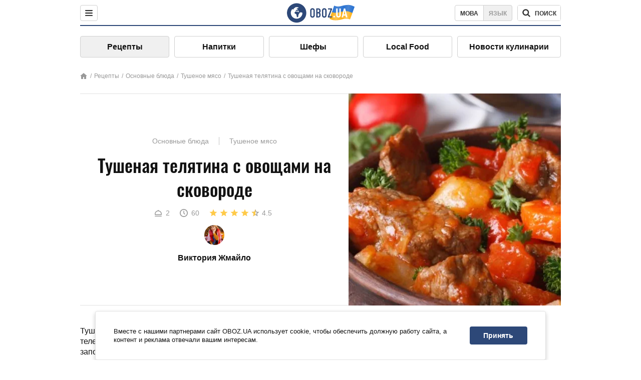

--- FILE ---
content_type: text/html; charset=utf-8
request_url: https://food.obozrevatel.com/osnovnyie-blyuda/tushenaya-telyatina-s-voschami-na-skovorode.htm
body_size: 8710
content:
<!DOCTYPE html><html lang="ru"><head><meta charSet="utf-8"><meta name="viewport" content="width=device-width, initial-scale=1.0, maximum-scale=1"><meta name="theme-color" content="#1C629C"><link rel="manifest" href="/manifest.json"><link rel="dns-prefetch" href="//gaua.hit.gemius.pl"><link rel="preconnect" href="//gaua.hit.gemius.pl"><link rel="dns-prefetch" href="//ndc1.obozrevatel.com"><link rel="preconnect" href="//ndc1.obozrevatel.com"><link rel="preload" href="https://fonts.gstatic.com/s/oswald/v36/TK3_WkUHHAIjg75cFRf3bXL8LICs1_FvsUJiZTaR.woff2" as="font" type="font/woff2" crossOrigin="anonymous"><link rel="preload" href="https://fonts.gstatic.com/s/oswald/v36/TK3_WkUHHAIjg75cFRf3bXL8LICs1_FvsUZiZQ.woff2" as="font" type="font/woff2" crossOrigin="anonymous"><link rel="preload" href="https://fonts.gstatic.com/s/oswald/v36/TK3_WkUHHAIjg75cFRf3bXL8LICs18NvsUZiZQ.woff2" as="font" type="font/woff2" crossOrigin="anonymous"><link rel="preload" href="https://fonts.gstatic.com/s/oswald/v36/TK3_WkUHHAIjg75cFRf3bXL8LICs18NvsUJiZTaR.woff2" as="font" type="font/woff2" crossOrigin="anonymous"><link rel="shortcut icon" href="https://cdn.obozrevatel.com/core/favicon.ico" type="image/x-icon"><link rel="apple-touch-icon" href="https://cdn.obozrevatel.com/core/img/favicons/72x72.png"><link rel="apple-touch-icon" sizes="96x96" href="https://cdn.obozrevatel.com/core/img/favicons/96x96.png"><link rel="apple-touch-icon" sizes="128x128" href="https://cdn.obozrevatel.com/core/img/favicons/128x128.png"><link rel="apple-touch-icon" sizes="144x144" href="https://cdn.obozrevatel.com/core/img/favicons/144x144.png"><link rel="apple-touch-icon-precomposed" href="https://cdn.obozrevatel.com/core/img/favicons/72x72.png"><link rel="apple-touch-icon-precomposed" sizes="96x96" href="https://cdn.obozrevatel.com/core/img/favicons/96x96.png"><link rel="apple-touch-icon-precomposed" sizes="128x128" href="https://cdn.obozrevatel.com/core/img/favicons/128x128.png"><link rel="apple-touch-icon-precomposed" sizes="144x144" href="https://cdn.obozrevatel.com/core/img/favicons/144x144.png"><title>Тушеная телятина с овощами на сковороде - рецепт приготовления с фото и видео</title><meta name="description" content="Пошаговый рецепт приготовления блюда Тушеная телятина с овощами на сковороде. Описание рецепта, список необходимых ингредиентов, рекомендации по приготовления и отзывы."><meta property="og:type" content="website"><meta property="og:title" content="Тушеная телятина с овощами на сковороде - рецепт приготовления с фото и видео"><meta property="og:description" content="Пошаговый рецепт приготовления блюда Тушеная телятина с овощами на сковороде. Описание рецепта, список необходимых ингредиентов, рекомендации по приготовления и отзывы."><meta property="og:site_name" content="OBOZ.UA"><meta property="og:image" content="https://i.obozrevatel.com/food/recipemain/2019/6/27/screenshot10.jpg?size=1200x630"><meta property="og:image:type" content="image/jpg"><meta property="og:image:width" content="1200px"><meta property="og:image:height" content="630px"><meta property="og:url" content="https://food.obozrevatel.com/osnovnyie-blyuda/tushenaya-telyatina-s-voschami-na-skovorode.htm"><meta name="twitter:card" content="summary_large_image"><meta name="twitter:title" content="Тушеная телятина с овощами на сковороде - рецепт приготовления с фото и видео"><meta name="twitter:description" content="Пошаговый рецепт приготовления блюда Тушеная телятина с овощами на сковороде. Описание рецепта, список необходимых ингредиентов, рекомендации по приготовления и отзывы."><meta name="twitter:image" content="https://i.obozrevatel.com/food/recipemain/2019/6/27/screenshot10.jpg?size=1200x630"><meta name="twitter:site" content="@obozrevatel_ua"><meta name="twitter:dnt" content="on"><link rel="amphtml" href="https://food.obozrevatel.com/osnovnyie-blyuda/tushenaya-telyatina-s-voschami-na-skovorode/amp.htm"><link rel="canonical" href="https://food.obozrevatel.com/osnovnyie-blyuda/tushenaya-telyatina-s-voschami-na-skovorode.htm"><link rel="alternate" hrefLang="ru" href="https://food.obozrevatel.com/osnovnyie-blyuda/tushenaya-telyatina-s-voschami-na-skovorode.htm"><link rel="alternate" hrefLang="uk" href="https://food.obozrevatel.com/ukr/osnovnyie-blyuda/tushenaya-telyatina-s-voschami-na-skovorode.htm"><script type="application/ld+json">{"@context":"https://schema.org","@type":"BreadcrumbList","itemListElement":[{"@type":"ListItem","position":1,"item":{"@id":"https://food.obozrevatel.com/","name":"News FoodOboz"}},{"@type":"ListItem","position":2,"item":{"@id":"https://food.obozrevatel.com/recipe/","name":"Рецепты"}},{"@type":"ListItem","position":3,"item":{"@id":"https://food.obozrevatel.com/osnovnyie-blyuda/tushenaya-telyatina-s-voschami-na-skovorode.htm","name":"Тушеная телятина с овощами на сковороде"}}]}</script><script type="application/ld+json">{"@context":"https://schema.org","@type":"Recipe","url":"https://food.obozrevatel.com/osnovnyie-blyuda/tushenaya-telyatina-s-voschami-na-skovorode.htm","name":"Тушеная телятина с овощами на сковороде","image":"https://i.obozrevatel.com/food/recipemain/2019/6/27/screenshot10.jpg","cookTime":"PT1H","prepTime":"PT0S","totalTime":"PT1H","datePublished":"2019-06-27T02:00:32.5639490","description":"Тушеная телятина с овощами на сковороде готовится без лишних хлопот. Мясо теленка получается сочным и нежным, а приятный и волнующий аромат блюда ...","keywords":["Телятина","Картошка","Помидор","Перец болгарский красный","Морковь","Лук репчатый","Зеленый горошек","Соевый соус","Базилик сушеный","Соль","Перец черный молотый","Растительное масло"],"recipeCategory":"Основные блюда","recipeYield":2,"recipeIngredient":["330 г Телятина","180 г Картошка","75 г Помидор","1 шт. Перец болгарский красный","25 г Морковь","40 г Лук репчатый","3 ст. л. Зеленый горошек","1 ст. л. Соевый соус","1 щепотка Базилик сушеный","по вкусу Соль","по вкусу Перец черный молотый","3-4 ст. л. Растительное масло"],"recipeCuisine":null,"nutrition":{"@type":"NutritionInformation","calories":null},"author":{"@type":"Person","name":"Виктория Жмайло"},"publisher":{"@type":"Organization","name":"FoodOboz","logo":{"@type":"ImageObject","url":"https://cdn.obozrevatel.com/food/img/logo-obozrevatel-250x60.png","width":250,"height":60}},"recipeInstructions":[{"@type":"HowToStep","text":"Мясо необходимо промыть и нарезать кубиками небольшого размера. Отправляем их на раскаленную сковороду с растительным маслом. Жарим до появления красивой корочки.","url":"https://food.obozrevatel.com/osnovnyie-blyuda/tushenaya-telyatina-s-voschami-na-skovorode.htm#step1","image":"https://i.obozrevatel.com/food/recipe/2019/6/27/screenshot15.jpg"},{"@type":"HowToStep","text":"Далее лук и морковь следует добавить к мясу. Овощи можно нарезать в произвольном порядке.","url":"https://food.obozrevatel.com/osnovnyie-blyuda/tushenaya-telyatina-s-voschami-na-skovorode.htm#step2","image":"https://i.obozrevatel.com/food/recipe/2019/6/27/screenshot23.jpg"},{"@type":"HowToStep","text":"Теперь требуется полить телятину соевым соусом, посолить и поперчить по вкусу. Перемешиваем.","url":"https://food.obozrevatel.com/osnovnyie-blyuda/tushenaya-telyatina-s-voschami-na-skovorode.htm#step3","image":"https://i.obozrevatel.com/food/recipe/2019/6/27/screenshot31.jpg"},{"@type":"HowToStep","text":"Картошку нужно нарезать небольшими кубиками и обжарить на отдельной сковороде до румяной корочки.","url":"https://food.obozrevatel.com/osnovnyie-blyuda/tushenaya-telyatina-s-voschami-na-skovorode.htm#step4","image":"https://i.obozrevatel.com/food/recipe/2019/6/27/screenshot62.jpg"},{"@type":"HowToStep","text":"Затем добавляем к картошке мясо с морковью и луком, болгарский перец, помидор (нарезанные кубиками) и зеленый горошек. Перемешиваем.","url":"https://food.obozrevatel.com/osnovnyie-blyuda/tushenaya-telyatina-s-voschami-na-skovorode.htm#step5","image":"https://i.obozrevatel.com/food/recipe/2019/6/27/screenshot8.jpg"},{"@type":"HowToStep","text":"Обязательно заливаем мясо и овощи водой, закрываем крышкой и тушим до полного приготовления.","url":"https://food.obozrevatel.com/osnovnyie-blyuda/tushenaya-telyatina-s-voschami-na-skovorode.htm#step6","image":"https://i.obozrevatel.com/food/recipe/2019/6/27/screenshot91.jpg"},{"@type":"HowToStep","text":"Ароматное и аппетитное блюдо можно выкладывать в красивую посуду, украшать зеленью и подавать на стол!","url":"https://food.obozrevatel.com/osnovnyie-blyuda/tushenaya-telyatina-s-voschami-na-skovorode.htm#step7","image":"https://i.obozrevatel.com/food/recipe/2019/6/27/screenshot101.jpg"}],"video":{"@context":"https://schema.org","@type":"VideoObject","name":"Тушеная телятина с овощами на сковороде","description":"Тушеная телятина с овощами на сковороде готовится без лишних хлопот. Мясо теленка получается сочным и нежным, а приятный и волнующий аромат блюда ...","thumbnailUrl":["https://i.obozrevatel.com/food/recipe/2019/6/27/screenshot15.jpg","https://i.obozrevatel.com/food/recipe/2019/6/27/screenshot23.jpg","https://i.obozrevatel.com/food/recipe/2019/6/27/screenshot31.jpg","https://i.obozrevatel.com/food/recipe/2019/6/27/screenshot62.jpg","https://i.obozrevatel.com/food/recipe/2019/6/27/screenshot8.jpg","https://i.obozrevatel.com/food/recipe/2019/6/27/screenshot91.jpg","https://i.obozrevatel.com/food/recipe/2019/6/27/screenshot101.jpg"],"embedUrl":"https://www.youtube.com/watch?v=M-SUQeCH-5M","contentUrl":"https://www.youtube.com/watch?v=M-SUQeCH-5M","uploadDate":"2019-06-26T23:00:32.563Z"},"aggregateRating":{"@type":"AggregateRating","ratingValue":4.5,"ratingCount":835}}</script><script>var _Oboz_Core_language = "ru";var _Oboz_Core_platform = "desktop";var _Oboz_Core_env = "production";</script><link rel="stylesheet" href="https://cdn.obozrevatel.com/food/commons/index.min.css?v=392700263"><script type="application/ld+json">{"@context":"https://schema.org","@type":"WebSite","url":"https://www.obozrevatel.com/rus/","name":"OBOZ.UA","alternateName":"Obozrevatel, News FoodOboz","inLanguage":"ru","author":{"@type":"NewsMediaOrganization","name":"OBOZ.UA","legalName":"ТОВ Золота середина","url":"https://www.obozrevatel.com/rus/","sameAs":["https://www.facebook.com/obozrevatel","https://m.me/obozrevatel","https://www.instagram.com/obozrevatel.ua","https://www.pinterest.com/obozrevatel","https://x.com/obozrevatel_ua","https://t.me/uaobozrevatel","https://www.youtube.com/channel/UC97O_ce8Rm7rE0hjE82joaA","https://uk.wikipedia.org/wiki/%D0%9E%D0%B1%D0%BE%D0%B7%D1%80%D0%B5%D0%B2%D0%B0%D1%82%D0%B5%D0%BB%D1%8C"],"foundingDate":"2001-04-01","logo":{"@type":"ImageObject","url":"https://cdn.obozrevatel.com/news/img/icons/logo/Logo_Blue_Flag.svg","width":600,"height":60},"address":{"@type":"PostalAddress","streetAddress":"вул. Деревообробна, 7","addressLocality":"Київ","postalCode":"01013","addressCountry":{"@type":"Country","name":"UA"}},"contactPoint":{"@type":"ContactPoint","email":"info@obozrevatel.com","telephone":"+380 (44) 205-44-60","contactType":"customer support","areaServed":"UA","availableLanguage":["uk-UA","ru-UA","en-UA"]},"alternateName":"Obozrevatel, News FoodOboz"},"publisher":{"@type":"NewsMediaOrganization","name":"OBOZ.UA","legalName":"ТОВ Золота середина","url":"https://www.obozrevatel.com/rus/","sameAs":["https://www.facebook.com/obozrevatel","https://m.me/obozrevatel","https://www.instagram.com/obozrevatel.ua","https://www.pinterest.com/obozrevatel","https://x.com/obozrevatel_ua","https://t.me/uaobozrevatel","https://www.youtube.com/channel/UC97O_ce8Rm7rE0hjE82joaA","https://uk.wikipedia.org/wiki/%D0%9E%D0%B1%D0%BE%D0%B7%D1%80%D0%B5%D0%B2%D0%B0%D1%82%D0%B5%D0%BB%D1%8C"],"foundingDate":"2001-04-01","logo":{"@type":"ImageObject","url":"https://cdn.obozrevatel.com/news/img/icons/logo/Logo_Blue_Flag.svg","width":600,"height":60},"address":{"@type":"PostalAddress","streetAddress":"вул. Деревообробна, 7","addressLocality":"Київ","postalCode":"01013","addressCountry":{"@type":"Country","name":"UA"}},"contactPoint":{"@type":"ContactPoint","email":"info@obozrevatel.com","telephone":"+380 (44) 205-44-60","contactType":"customer support","areaServed":"UA","availableLanguage":["uk-UA","ru-UA","en-UA"]},"alternateName":"Obozrevatel, News FoodOboz"},"creator":{"@type":"NewsMediaOrganization","name":"OBOZ.UA","legalName":"ТОВ Золота середина","url":"https://www.obozrevatel.com/rus/","sameAs":["https://www.facebook.com/obozrevatel","https://m.me/obozrevatel","https://www.instagram.com/obozrevatel.ua","https://www.pinterest.com/obozrevatel","https://x.com/obozrevatel_ua","https://t.me/uaobozrevatel","https://www.youtube.com/channel/UC97O_ce8Rm7rE0hjE82joaA","https://uk.wikipedia.org/wiki/%D0%9E%D0%B1%D0%BE%D0%B7%D1%80%D0%B5%D0%B2%D0%B0%D1%82%D0%B5%D0%BB%D1%8C"],"foundingDate":"2001-04-01","logo":{"@type":"ImageObject","url":"https://cdn.obozrevatel.com/news/img/icons/logo/Logo_Blue_Flag.svg","width":600,"height":60},"address":{"@type":"PostalAddress","streetAddress":"вул. Деревообробна, 7","addressLocality":"Київ","postalCode":"01013","addressCountry":{"@type":"Country","name":"UA"}},"contactPoint":{"@type":"ContactPoint","email":"info@obozrevatel.com","telephone":"+380 (44) 205-44-60","contactType":"customer support","areaServed":"UA","availableLanguage":["uk-UA","ru-UA","en-UA"]},"alternateName":"Obozrevatel, News FoodOboz"},"potentialAction":{"@type":"SearchAction","target":{"@type":"EntryPoint","urlTemplate":"https://food.obozrevatel.com/search/"},"query-input":{"@type":"PropertyValueSpecification","valueRequired":"http://schema.org/True","valueName":"search_term_string"}}}</script></head><body class=""><noscript><iframe src="https://www.googletagmanager.com/ns.html?id=GTM-5ZV62SC" height="0" width="0" style="display:none;visibility:hidden"></iframe></noscript><img src="https://ndc1.obozrevatel.com/pixel.png?1769748633418" style="visibility: hidden; position: fixed; top: 0; left: 0;"><style>
						:root {
							--footer-bg: url(https://cdn.obozrevatel.com/food/img/footer-cover.png);
							--footer-bg-mobile: url(https://cdn.obozrevatel.com/food/img/footer-cover-mobile.png);
						}
					</style><div class="page --desktop"><script>var _Oboz_Food_pageName = "recipe";var _Oboz_Core_HeaderMenu = {"urlRu":"https://food.obozrevatel.com/osnovnyie-blyuda/tushenaya-telyatina-s-voschami-na-skovorode.htm","urlUa":"https://food.obozrevatel.com/ukr/osnovnyie-blyuda/tushenaya-telyatina-s-voschami-na-skovorode.htm"};</script><header class="header "><div class="header_inner"><div class="header_left"><div class="menu"><button class="menu_btn"><img class="menu_icon --close" src="https://cdn.obozrevatel.com/core/img/icons/common/close-rounded-bold-grey-dark.svg" alt="" aria-hidden><img class="menu_icon " src="https://cdn.obozrevatel.com/core/img/icons/common/menu-rounded-grey-dark.svg" alt="" aria-hidden></button></div></div><a href="https://food.obozrevatel.com/" class="header_logo"><img class="header_logoImg" src="https://cdn.obozrevatel.com/food/img/icons/logo-blue.svg" aria-hidden alt="FoodOboz"></a><div class="header_right"><nav class="langSwitcher"><a class="langSwitcher_link --ukr" href="https://food.obozrevatel.com/ukr/osnovnyie-blyuda/tushenaya-telyatina-s-voschami-na-skovorode.htm">Мова</a><a class="langSwitcher_link --active" href="https://food.obozrevatel.com/osnovnyie-blyuda/tushenaya-telyatina-s-voschami-na-skovorode.htm">Язык</a></nav><nav class="headerSearch" data-project="food"><form class="headerSearch_form"><input class="headerSearch_input" type="search" name="search" placeholder="Поиск по новостям и публикациям" autoComplete="off" aria-label="Поисковая строка" disabled><button class="headerSearch_btn" type="submit"><img class="headerSearch_icon" src="https://cdn.obozrevatel.com/core/img/icons/common/search-grey-dark.svg" alt="" aria-hidden><span class="headerSearch_btn_text">поиск</span></button><button class="headerSearch_btn --close" type="button"><img class="headerSearch_icon" src="https://cdn.obozrevatel.com/core/img/icons/common/close-rounded-bold-grey-dark.svg" alt="" aria-hidden></button></form></nav></div></div></header><nav class="navigation"><ul class="navigation_list"><li class="navigation_item --active"><a class="navigation_itemLink" href="https://food.obozrevatel.com/recipe/"> Рецепты</a></li><li class="navigation_item"><a class="navigation_itemLink" href="https://food.obozrevatel.com/napitki/">  Напитки</a></li><li class="navigation_item"><a class="navigation_itemLink" href="https://food.obozrevatel.com/chefs/"> Шефы</a></li><li class="navigation_item"><a class="navigation_itemLink" href="https://food.obozrevatel.com/localfood/">Local Food</a></li><li class="navigation_item"><a class="navigation_itemLink" href="https://food.obozrevatel.com/novosti-kulinarii/">Новости кулинарии</a></li></ul></nav><nav class="breadcrumbs"><ol class="breadcrumbs_items"><li><a class="breadcrumbs_logo" href="https://food.obozrevatel.com/" title="Главная"><img class="breadcrumbs_logoIcon" src="https://cdn.obozrevatel.com/food/img/icons/home-grey.svg" alt="home logo"></a></li><li><a class="breadcrumbs_item" href="https://food.obozrevatel.com/recipe/">Рецепты</a></li><li><a class="breadcrumbs_item" href="https://food.obozrevatel.com/osnovnyie-blyuda/">Основные блюда</a></li><li><a class="breadcrumbs_item" href="https://food.obozrevatel.com/osnovnyie-blyuda/tushenoe-myaso/">Тушеное мясо</a></li><li><a class="breadcrumbs_item" href="https://food.obozrevatel.com/osnovnyie-blyuda/tushenaya-telyatina-s-voschami-na-skovorode.htm">Тушеная телятина с овощами на сковороде</a></li></ol></nav><main class="recipeFull"><header class="recipeFull_header"><div class="recipeFull_headerInfo"><p class="recipeFull_categories"><a href="https://food.obozrevatel.com/osnovnyie-blyuda/" class="recipeFull_categoryItem">Основные блюда</a><a href="https://food.obozrevatel.com/osnovnyie-blyuda/tushenoe-myaso/" class="recipeFull_categoryItem">Тушеное мясо</a></p><h1 class="recipeFull_title">Тушеная телятина с овощами на сковороде</h1><div class="recipeFull_infoRate"><footer class="recipeInfo"><div class="recipeInfo_item"><img class="recipeInfo_icon" src="https://cdn.obozrevatel.com/food/img/icons/portion.svg" aria-hidden alt=""><span class="recipeInfo_value">2</span></div><div class="recipeInfo_item"><img class="recipeInfo_icon" src="https://cdn.obozrevatel.com/food/img/icons/timer.svg" aria-hidden alt=""><span class="recipeInfo_value">60</span></div></footer><div class="rate_wrap"><div class="rate" data-recipe-id="4247"><img class="rate_icon" src="https://cdn.obozrevatel.com/food/img/icons/star-yellow.svg" aria-hidden alt="" data-star-count="1"><img class="rate_icon" src="https://cdn.obozrevatel.com/food/img/icons/star-yellow.svg" aria-hidden alt="" data-star-count="2"><img class="rate_icon" src="https://cdn.obozrevatel.com/food/img/icons/star-yellow.svg" aria-hidden alt="" data-star-count="3"><img class="rate_icon" src="https://cdn.obozrevatel.com/food/img/icons/star-yellow.svg" aria-hidden alt="" data-star-count="4"><img class="rate_icon" src="https://cdn.obozrevatel.com/food/img/icons/star-half-yellow.svg" aria-hidden alt="" data-star-count="5"><span class="rate_value">4.5</span></div></div></div><div class="cook"><div class="cook_imgWrap"><a href="https://food.obozrevatel.com/chefs/viktoriya-zhmajlo/"><img class="lazyImg cook_img" style="min-height: px;" alt="Виктория Жмайло" src="https://i.obozrevatel.com/food/chefs/2022/2/1/7549605233031610597551418764972646958891008n.jpg" data-srcset=" 						 						" srcSet="https://cdn.obozrevatel.com/core/img/lazy1x1.png 100w" sizes="(min-width: 1500px) 100vw 				 				"></a></div><a class="cook_name" href="https://food.obozrevatel.com/chefs/viktoriya-zhmajlo/">Виктория Жмайло</a></div><span class="recipeFull_author">Виктория Жмайло</span><a class="recipeFull_authorRecipesLink" href="#">Все рецепты повара</a></div><img class="recipeFull_mainImg" alt="Тушеная телятина с овощами на сковороде" src="https://i.obozrevatel.com/food/recipemain/2019/6/27/screenshot10.jpg?size=636x424" srcSet="https://i.obozrevatel.com/food/recipemain/2019/6/27/screenshot10.jpg?size=636x424 1500w , https://i.obozrevatel.com/food/recipemain/2019/6/27/screenshot10.jpg?size=424x424 1000w" sizes="(min-width: 1500px) 100vw 				, (max-width: 1499px) 40vw 				, (max-width: 999px) 20vw"></header><div class="recipeFull_wrap"><div class="recipeFull_leftCol"><div class="recipeFull_descr"><p>Тушеная телятина с овощами на сковороде готовится без лишних хлопот. Мясо теленка получается сочным и нежным, а приятный и волнующий аромат блюда заполнит всю кухню. Телятина с овощами разнообразит привычное меню и приятно порадует всех домочадцев. Ниже мы детально описываем каждый шаг приготовления данного блюда и делимся секретом, как приготовить мясо так, чтобы оно просто таяло во рту. Готовьте с радостью!</p></div><div class="recipeFull_ingredients"><h2 class="heading"><span class="heading_title">Ингредиенты</span></h2><table class="recipeFull_ingredientsTable"><tbody class="recipeFull_ingredientsTableBody"><tr class="recipeFull_ingredientItemTr"><td class="recipeFull_ingredientItem"><a class="recipeFull_ingredientTitle" href="https://food.obozrevatel.com/ingredients/telyatina/">Телятина</a><span class="recipeFull_ingredientBorder"></span><span class="recipeFull_ingredientAmount">330 г</span></td></tr><tr class="recipeFull_ingredientItemTr"><td class="recipeFull_ingredientItem"><a class="recipeFull_ingredientTitle" href="https://food.obozrevatel.com/ingredients/kartoshka/">Картошка</a><span class="recipeFull_ingredientBorder"></span><span class="recipeFull_ingredientAmount">180 г</span></td></tr><tr class="recipeFull_ingredientItemTr"><td class="recipeFull_ingredientItem"><a class="recipeFull_ingredientTitle" href="https://food.obozrevatel.com/ingredients/pomidor/">Помидор</a><span class="recipeFull_ingredientBorder"></span><span class="recipeFull_ingredientAmount">75 г</span></td></tr><tr class="recipeFull_ingredientItemTr"><td class="recipeFull_ingredientItem"><a class="recipeFull_ingredientTitle" href="https://food.obozrevatel.com/ingredients/perets-bolgarskij-krasnyij/">Перец болгарский красный</a><span class="recipeFull_ingredientBorder"></span><span class="recipeFull_ingredientAmount">1 шт.</span></td></tr><tr class="recipeFull_ingredientItemTr"><td class="recipeFull_ingredientItem"><span class="recipeFull_ingredientTitle">Морковь</span><span class="recipeFull_ingredientBorder"></span><span class="recipeFull_ingredientAmount">25 г</span></td></tr><tr class="recipeFull_ingredientItemTr"><td class="recipeFull_ingredientItem"><span class="recipeFull_ingredientTitle">Лук репчатый</span><span class="recipeFull_ingredientBorder"></span><span class="recipeFull_ingredientAmount">40 г</span></td></tr><tr class="recipeFull_ingredientItemTr"><td class="recipeFull_ingredientItem"><span class="recipeFull_ingredientTitle">Зеленый горошек</span><span class="recipeFull_ingredientBorder"></span><span class="recipeFull_ingredientAmount">3 ст. л.</span></td></tr><tr class="recipeFull_ingredientItemTr"><td class="recipeFull_ingredientItem"><span class="recipeFull_ingredientTitle">Соевый соус</span><span class="recipeFull_ingredientBorder"></span><span class="recipeFull_ingredientAmount">1 ст. л.</span></td></tr><tr class="recipeFull_ingredientItemTr"><td class="recipeFull_ingredientItem"><span class="recipeFull_ingredientTitle">Базилик сушеный</span><span class="recipeFull_ingredientBorder"></span><span class="recipeFull_ingredientAmount">1 щепотка</span></td></tr><tr class="recipeFull_ingredientItemTr"><td class="recipeFull_ingredientItem"><span class="recipeFull_ingredientTitle">Соль</span><span class="recipeFull_ingredientBorder"></span><span class="recipeFull_ingredientAmount">по вкусу</span></td></tr><tr class="recipeFull_ingredientItemTr"><td class="recipeFull_ingredientItem"><span class="recipeFull_ingredientTitle">Перец черный молотый</span><span class="recipeFull_ingredientBorder"></span><span class="recipeFull_ingredientAmount">по вкусу</span></td></tr><tr class="recipeFull_ingredientItemTr"><td class="recipeFull_ingredientItem"><span class="recipeFull_ingredientTitle">Растительное масло</span><span class="recipeFull_ingredientBorder"></span><span class="recipeFull_ingredientAmount">3-4 ст. л.</span></td></tr></tbody></table><div class="recipeFull_ingredientsBottomInfo"></div></div><div class="recipeFull_cookSteps"><h2 class="heading"><span class="heading_title">Приготовление</span></h2><div class="recipeFull_cookStepsVideoWrap"><iframe class="recipeFull_cookStepsVideo" width="630" height="420" src="https://www.youtube.com/embed/M-SUQeCH-5M" allow="accelerometer; autoplay; encrypted-media; gyroscope; picture-in-picture; fullscreen" frameBorder="0"></iframe></div><div class="recipeFull_cookStepsSteps"><div class="recipeFull_cookStep" id="step1"><img class="lazyImg recipeFull_cookStepImg" style="min-height: 200px;" alt="cook step" src="https://i.obozrevatel.com/food/recipe/2019/6/27/screenshot15.jpg" data-srcset=" 						 						" srcSet="https://cdn.obozrevatel.com/core/img/lazy3x2.png 100w" sizes="(min-width: 1500px) 100vw 				 				"><div class="recipeFull_cookStepDescrWrap"><div class="recipeFull_cookStepCount">1</div><div class="recipeFull_cookStepDescr"><p>Мясо необходимо промыть и нарезать кубиками небольшого размера. Отправляем их на раскаленную сковороду с растительным маслом. Жарим до появления красивой корочки.</p></div></div></div><div class="recipeFull_cookStep" id="step2"><img class="lazyImg recipeFull_cookStepImg" style="min-height: 200px;" alt="cook step" src="https://i.obozrevatel.com/food/recipe/2019/6/27/screenshot23.jpg" data-srcset=" 						 						" srcSet="https://cdn.obozrevatel.com/core/img/lazy3x2.png 100w" sizes="(min-width: 1500px) 100vw 				 				"><div class="recipeFull_cookStepDescrWrap"><div class="recipeFull_cookStepCount">2</div><div class="recipeFull_cookStepDescr"><p>Далее лук и морковь следует добавить к мясу. Овощи можно нарезать в произвольном порядке.</p></div></div></div><div class="recipeFull_cookStep" id="step3"><img class="lazyImg recipeFull_cookStepImg" style="min-height: 200px;" alt="cook step" src="https://i.obozrevatel.com/food/recipe/2019/6/27/screenshot31.jpg" data-srcset=" 						 						" srcSet="https://cdn.obozrevatel.com/core/img/lazy3x2.png 100w" sizes="(min-width: 1500px) 100vw 				 				"><div class="recipeFull_cookStepDescrWrap"><div class="recipeFull_cookStepCount">3</div><div class="recipeFull_cookStepDescr"><p>Теперь требуется полить телятину соевым соусом, посолить и поперчить по вкусу. Перемешиваем.</p></div></div></div><div class="recipeFull_cookStep" id="step4"><img class="lazyImg recipeFull_cookStepImg" style="min-height: 200px;" alt="cook step" src="https://i.obozrevatel.com/food/recipe/2019/6/27/screenshot62.jpg" data-srcset=" 						 						" srcSet="https://cdn.obozrevatel.com/core/img/lazy3x2.png 100w" sizes="(min-width: 1500px) 100vw 				 				"><div class="recipeFull_cookStepDescrWrap"><div class="recipeFull_cookStepCount">4</div><div class="recipeFull_cookStepDescr"><p>Картошку нужно нарезать небольшими кубиками и обжарить на отдельной сковороде до румяной корочки.</p></div></div></div><div class="recipeFull_cookStep" id="step5"><img class="lazyImg recipeFull_cookStepImg" style="min-height: 200px;" alt="cook step" src="https://i.obozrevatel.com/food/recipe/2019/6/27/screenshot8.jpg" data-srcset=" 						 						" srcSet="https://cdn.obozrevatel.com/core/img/lazy3x2.png 100w" sizes="(min-width: 1500px) 100vw 				 				"><div class="recipeFull_cookStepDescrWrap"><div class="recipeFull_cookStepCount">5</div><div class="recipeFull_cookStepDescr"><p>Затем добавляем к картошке мясо с морковью и луком, болгарский перец, помидор (нарезанные кубиками) и зеленый горошек. Перемешиваем.</p></div></div></div><div class="recipeFull_cookStep" id="step6"><img class="lazyImg recipeFull_cookStepImg" style="min-height: 200px;" alt="cook step" src="https://i.obozrevatel.com/food/recipe/2019/6/27/screenshot91.jpg" data-srcset=" 						 						" srcSet="https://cdn.obozrevatel.com/core/img/lazy3x2.png 100w" sizes="(min-width: 1500px) 100vw 				 				"><div class="recipeFull_cookStepDescrWrap"><div class="recipeFull_cookStepCount">6</div><div class="recipeFull_cookStepDescr"><p>Обязательно заливаем мясо и овощи водой, закрываем крышкой и тушим до полного приготовления.</p></div></div></div><div class="recipeFull_cookStep" id="step7"><img class="lazyImg recipeFull_cookStepImg" style="min-height: 200px;" alt="cook step" src="https://i.obozrevatel.com/food/recipe/2019/6/27/screenshot101.jpg" data-srcset=" 						 						" srcSet="https://cdn.obozrevatel.com/core/img/lazy3x2.png 100w" sizes="(min-width: 1500px) 100vw 				 				"><div class="recipeFull_cookStepDescrWrap"><div class="recipeFull_cookStepCount">7</div><div class="recipeFull_cookStepDescr"><p>Ароматное и аппетитное блюдо можно выкладывать в красивую посуду, украшать зеленью и подавать на стол!</p></div></div></div></div><div class="recipeFull_downloadRecipe"><div class="rate_wrap --bottom"><div class="rate --bottom" data-recipe-id="4247"><div class="rate_text">Оценить рецепт</div><img class="rate_icon" src="https://cdn.obozrevatel.com/food/img/icons/star-yellow.svg" aria-hidden alt="" data-star-count="1"><img class="rate_icon" src="https://cdn.obozrevatel.com/food/img/icons/star-yellow.svg" aria-hidden alt="" data-star-count="2"><img class="rate_icon" src="https://cdn.obozrevatel.com/food/img/icons/star-yellow.svg" aria-hidden alt="" data-star-count="3"><img class="rate_icon" src="https://cdn.obozrevatel.com/food/img/icons/star-yellow.svg" aria-hidden alt="" data-star-count="4"><img class="rate_icon" src="https://cdn.obozrevatel.com/food/img/icons/star-half-yellow.svg" aria-hidden alt="" data-star-count="5"><span class="rate_value">4.5</span><span class="rate_thanksText">Спасибо за вашу оценку!</span></div></div></div></div><div class="recipeFull_commentsAndShare"><aside class="comments"><button class="comments_showBtn"><span class="comments_showBtn_text"><span class="comments_showBtn_textFirst">показать </span>комментарии</span></button></aside><aside class="share"><span class="share_text">Поделиться:</span><a class="share_link" href="https://www.facebook.com/sharer.php?u=https://food.obozrevatel.com/osnovnyie-blyuda/tushenaya-telyatina-s-voschami-na-skovorode.htm" rel="noopener" target="_blank"><img class="share_img" src="https://cdn.obozrevatel.com/core/img/icons/social/facebook-circle.svg" alt="" aria-hidden></a><a class="share_link" href="https://twitter.com/intent/tweet?url=https://food.obozrevatel.com/osnovnyie-blyuda/tushenaya-telyatina-s-voschami-na-skovorode.htm" rel="noopener" target="_blank"><img class="share_img" src="https://cdn.obozrevatel.com/food/img/social/twitter.svg" aria-hidden alt=""></a><a class="share_link" href="https://telegram.me/share/url?url=https://food.obozrevatel.com/osnovnyie-blyuda/tushenaya-telyatina-s-voschami-na-skovorode.htm&text=Тушеная телятина с овощами на сковороде" rel="noopener" target="_blank"><img class="share_img" src="https://cdn.obozrevatel.com/food/img/social/telegram.svg" aria-hidden alt=""></a><a class="share_link" href="https://www.facebook.com/dialog/send?display=popup&link=https://food.obozrevatel.com/osnovnyie-blyuda/tushenaya-telyatina-s-voschami-na-skovorode.htm&redirect_uri=https://food.obozrevatel.com/osnovnyie-blyuda/tushenaya-telyatina-s-voschami-na-skovorode.htm" rel="noopener" target="_blank"><img class="share_img" src="https://cdn.obozrevatel.com/food/img/social/messanger.svg" aria-hidden alt=""></a></aside></div><div class="fb-comments" data-href="https://food.obozrevatel.com/osnovnyie-blyuda/tushenaya-telyatina-s-voschami-na-skovorode.htm" data-numposts="5" data-width="100%"></div></div><div class="recipeFull_rightCol"></div></div></main><article class="section --similarRecipes"><div class="section_heading"><h2 class="heading"><span class="heading_title">Похожие рецепты</span></h2></div><div class="section_content carousel"><article class="recipe"><div class="recipe_imgWrap"><a class="recipe_imgLink" href="https://food.obozrevatel.com/osnovnyie-blyuda/tushenaya-telyatina-s-chernoslivom.htm" rel="bookmark"><img class="lazyImg recipe_img" style="min-height: 200px;" alt="Тушеная телятина с черносливом " src="https://i.obozrevatel.com/food/recipemain/2019/6/25/screenshot13.jpg?size=1944x924" data-srcset="https://i.obozrevatel.com/food/recipemain/2019/6/25/screenshot13.jpg?size=300x200 1500w , https://i.obozrevatel.com/food/recipemain/2019/6/25/screenshot13.jpg?size=300x200 1000w" srcSet="https://cdn.obozrevatel.com/core/img/lazy3x2.png 100w" sizes="(min-width: 1500px) 100vw 				, (max-width: 1499px) 40vw 				, (max-width: 999px) 20vw"><div class="playBtn"></div></a></div><h3 class="recipe_title"><a class="recipe_titleLink" href="https://food.obozrevatel.com/osnovnyie-blyuda/tushenaya-telyatina-s-chernoslivom.htm" rel="bookmark">Тушеная телятина с черносливом </a></h3><div class="recipe_descr">Тушеная телятина с черносливом получается удивительно вкусной и сочной. Нежное мясо с овощами прекрасно подойдет и на обед, и на ужин. Вам не ...</div><div class="recipe_footer"><div class="recipe_footerInner"><div class="recipe_footerTop"><div class="cook"><div class="cook_imgWrap"><a href="https://food.obozrevatel.com/chefs/madina-ibragimova/"><img class="lazyImg cook_img" style="min-height: px;" alt="Мадина Ибрагимова" src="https://i.obozrevatel.com/food/chefs/2021/9/9/madina.png" data-srcset=" 						 						" srcSet="https://cdn.obozrevatel.com/core/img/lazy1x1.png 100w" sizes="(min-width: 1500px) 100vw 				 				"></a></div><a class="cook_name" href="https://food.obozrevatel.com/chefs/madina-ibragimova/">Мадина Ибрагимова</a></div></div><footer class="recipeInfo"><div class="recipeInfo_item"><img class="recipeInfo_icon" src="https://cdn.obozrevatel.com/food/img/icons/portion.svg" aria-hidden alt=""><span class="recipeInfo_value">1</span></div><div class="recipeInfo_item"><img class="recipeInfo_icon" src="https://cdn.obozrevatel.com/food/img/icons/timer.svg" aria-hidden alt=""><span class="recipeInfo_value">75</span></div><div class="recipeInfo_item"><img class="recipeInfo_icon" src="https://cdn.obozrevatel.com/food/img/icons/star.svg" aria-hidden alt=""><span class="recipeInfo_value">4</span></div></footer></div></div></article><article class="recipe"><div class="recipe_imgWrap"><a class="recipe_imgLink" href="https://food.obozrevatel.com/osnovnyie-blyuda/tushenaya-telyatina-s-kapustoj.htm" rel="bookmark"><img class="lazyImg recipe_img" style="min-height: 200px;" alt="Тушеная телятина с капустой" src="https://i.obozrevatel.com/food/recipemain/2019/6/24/screenshot21.jpg?size=1944x924" data-srcset="https://i.obozrevatel.com/food/recipemain/2019/6/24/screenshot21.jpg?size=300x200 1500w , https://i.obozrevatel.com/food/recipemain/2019/6/24/screenshot21.jpg?size=300x200 1000w" srcSet="https://cdn.obozrevatel.com/core/img/lazy3x2.png 100w" sizes="(min-width: 1500px) 100vw 				, (max-width: 1499px) 40vw 				, (max-width: 999px) 20vw"><div class="playBtn"></div></a></div><h3 class="recipe_title"><a class="recipe_titleLink" href="https://food.obozrevatel.com/osnovnyie-blyuda/tushenaya-telyatina-s-kapustoj.htm" rel="bookmark">Тушеная телятина с капустой</a></h3><div class="recipe_descr">Тушеная телятина с капустой - это потрясающе вкусное самостоятельное блюдо. Телятина получается нежной и каждый кусочек мяса просто тает во рту. ...</div><div class="recipe_footer"><div class="recipe_footerInner"><div class="recipe_footerTop"><div class="cook"><div class="cook_imgWrap"><a href="https://food.obozrevatel.com/chefs/viktoriya-zhmajlo/"><img class="lazyImg cook_img" style="min-height: px;" alt="Виктория Жмайло" src="https://i.obozrevatel.com/food/chefs/2022/2/1/7549605233031610597551418764972646958891008n.jpg" data-srcset=" 						 						" srcSet="https://cdn.obozrevatel.com/core/img/lazy1x1.png 100w" sizes="(min-width: 1500px) 100vw 				 				"></a></div><a class="cook_name" href="https://food.obozrevatel.com/chefs/viktoriya-zhmajlo/">Виктория Жмайло</a></div></div><footer class="recipeInfo"><div class="recipeInfo_item"><img class="recipeInfo_icon" src="https://cdn.obozrevatel.com/food/img/icons/portion.svg" aria-hidden alt=""><span class="recipeInfo_value">4</span></div><div class="recipeInfo_item"><img class="recipeInfo_icon" src="https://cdn.obozrevatel.com/food/img/icons/cooking-hat.svg" aria-hidden alt=""><span class="recipeInfo_value">средне</span></div><div class="recipeInfo_item"><img class="recipeInfo_icon" src="https://cdn.obozrevatel.com/food/img/icons/timer.svg" aria-hidden alt=""><span class="recipeInfo_value">50</span></div><div class="recipeInfo_item"><img class="recipeInfo_icon" src="https://cdn.obozrevatel.com/food/img/icons/star.svg" aria-hidden alt=""><span class="recipeInfo_value">4</span></div></footer></div></div></article><article class="recipe"><div class="recipe_imgWrap"><a class="recipe_imgLink" href="https://food.obozrevatel.com/osnovnyie-blyuda/tushenaya-telyatina-po-italyanski.htm" rel="bookmark"><img class="lazyImg recipe_img" style="min-height: 200px;" alt="Тушеная телятина по-итальянски" src="https://i.obozrevatel.com/food/recipemain/2019/6/24/screenshot11.jpg?size=1944x924" data-srcset="https://i.obozrevatel.com/food/recipemain/2019/6/24/screenshot11.jpg?size=300x200 1500w , https://i.obozrevatel.com/food/recipemain/2019/6/24/screenshot11.jpg?size=300x200 1000w" srcSet="https://cdn.obozrevatel.com/core/img/lazy3x2.png 100w" sizes="(min-width: 1500px) 100vw 				, (max-width: 1499px) 40vw 				, (max-width: 999px) 20vw"><div class="playBtn"></div></a></div><h3 class="recipe_title"><a class="recipe_titleLink" href="https://food.obozrevatel.com/osnovnyie-blyuda/tushenaya-telyatina-po-italyanski.htm" rel="bookmark">Тушеная телятина по-итальянски</a></h3><div class="recipe_descr">Тушеная телятина по-итальянски (оссобуко) - это удивительное блюдо. Оно идеально подойдет на ужин, и понравиться всем домочадцам. Подавать на стол ...</div><div class="recipe_footer"><div class="recipe_footerInner"><div class="recipe_footerTop"><div class="cook"><div class="cook_imgWrap"><a href="https://food.obozrevatel.com/chefs/viktoriya-zhmajlo/"><img class="lazyImg cook_img" style="min-height: px;" alt="Виктория Жмайло" src="https://i.obozrevatel.com/food/chefs/2022/2/1/7549605233031610597551418764972646958891008n.jpg" data-srcset=" 						 						" srcSet="https://cdn.obozrevatel.com/core/img/lazy1x1.png 100w" sizes="(min-width: 1500px) 100vw 				 				"></a></div><a class="cook_name" href="https://food.obozrevatel.com/chefs/viktoriya-zhmajlo/">Виктория Жмайло</a></div></div><footer class="recipeInfo"><div class="recipeInfo_item"><img class="recipeInfo_icon" src="https://cdn.obozrevatel.com/food/img/icons/portion.svg" aria-hidden alt=""><span class="recipeInfo_value">1</span></div><div class="recipeInfo_item"><img class="recipeInfo_icon" src="https://cdn.obozrevatel.com/food/img/icons/timer.svg" aria-hidden alt=""><span class="recipeInfo_value">120</span></div><div class="recipeInfo_item"><img class="recipeInfo_icon" src="https://cdn.obozrevatel.com/food/img/icons/star.svg" aria-hidden alt=""><span class="recipeInfo_value">5</span></div></footer></div></div></article><article class="recipe"><div class="recipe_imgWrap"><a class="recipe_imgLink" href="https://food.obozrevatel.com/osnovnyie-blyuda/tushenaya-govyadina-po-domashnemu.htm" rel="bookmark"><img class="lazyImg recipe_img" style="min-height: 200px;" alt="Тушеная говядина по-домашнему" src="https://i.obozrevatel.com/food/recipemain/2019/6/30/screenshot73.jpg?size=1944x924" data-srcset="https://i.obozrevatel.com/food/recipemain/2019/6/30/screenshot73.jpg?size=300x200 1500w , https://i.obozrevatel.com/food/recipemain/2019/6/30/screenshot73.jpg?size=300x200 1000w" srcSet="https://cdn.obozrevatel.com/core/img/lazy3x2.png 100w" sizes="(min-width: 1500px) 100vw 				, (max-width: 1499px) 40vw 				, (max-width: 999px) 20vw"><div class="playBtn"></div></a></div><h3 class="recipe_title"><a class="recipe_titleLink" href="https://food.obozrevatel.com/osnovnyie-blyuda/tushenaya-govyadina-po-domashnemu.htm" rel="bookmark">Тушеная говядина по-домашнему</a></h3><div class="recipe_descr">Тушеная говядина по-домашнему, рецепт приготовления которой мы детально описываем ниже, готовится быстро и просто. Данное блюдо будет отличным ...</div><div class="recipe_footer"><div class="recipe_footerInner"><div class="recipe_footerTop"><div class="cook"><div class="cook_imgWrap"><a href="https://food.obozrevatel.com/chefs/maksim-myasozhor/"><img class="lazyImg cook_img" style="min-height: px;" alt="Максим Мясожор" src="https://i.obozrevatel.com/food/chefs/2022/1/17/znimok-ekrana-9.png" data-srcset=" 						 						" srcSet="https://cdn.obozrevatel.com/core/img/lazy1x1.png 100w" sizes="(min-width: 1500px) 100vw 				 				"></a></div><a class="cook_name" href="https://food.obozrevatel.com/chefs/maksim-myasozhor/">Максим Мясожор</a></div></div><footer class="recipeInfo"><div class="recipeInfo_item"><img class="recipeInfo_icon" src="https://cdn.obozrevatel.com/food/img/icons/portion.svg" aria-hidden alt=""><span class="recipeInfo_value">1</span></div><div class="recipeInfo_item"><img class="recipeInfo_icon" src="https://cdn.obozrevatel.com/food/img/icons/timer.svg" aria-hidden alt=""><span class="recipeInfo_value">60</span></div><div class="recipeInfo_item"><img class="recipeInfo_icon" src="https://cdn.obozrevatel.com/food/img/icons/star.svg" aria-hidden alt=""><span class="recipeInfo_value">5</span></div></footer></div></div></article><article class="recipe"><div class="recipe_imgWrap"><a class="recipe_imgLink" href="https://food.obozrevatel.com/osnovnyie-blyuda/tushenaya-telyatina-s-podlivoj.htm" rel="bookmark"><img class="lazyImg recipe_img" style="min-height: 200px;" alt="Тушеная телятина с подливой" src="https://i.obozrevatel.com/food/recipemain/2019/6/27/screenshot14.jpg?size=1944x924" data-srcset="https://i.obozrevatel.com/food/recipemain/2019/6/27/screenshot14.jpg?size=300x200 1500w , https://i.obozrevatel.com/food/recipemain/2019/6/27/screenshot14.jpg?size=300x200 1000w" srcSet="https://cdn.obozrevatel.com/core/img/lazy3x2.png 100w" sizes="(min-width: 1500px) 100vw 				, (max-width: 1499px) 40vw 				, (max-width: 999px) 20vw"><div class="playBtn"></div></a></div><h3 class="recipe_title"><a class="recipe_titleLink" href="https://food.obozrevatel.com/osnovnyie-blyuda/tushenaya-telyatina-s-podlivoj.htm" rel="bookmark">Тушеная телятина с подливой</a></h3><div class="recipe_descr">Тушеная телятина с подливой - прекрасное самостоятельное блюдо. Рецепт, который мы рекомендуем вам попробовать приготовить, весьма простой, но блюдо ...</div><div class="recipe_footer"><div class="recipe_footerInner"><div class="recipe_footerTop"><div class="cook"><div class="cook_imgWrap"><a href="https://food.obozrevatel.com/chefs/viktoriya-zhmajlo/"><img class="lazyImg cook_img" style="min-height: px;" alt="Виктория Жмайло" src="https://i.obozrevatel.com/food/chefs/2022/2/1/7549605233031610597551418764972646958891008n.jpg" data-srcset=" 						 						" srcSet="https://cdn.obozrevatel.com/core/img/lazy1x1.png 100w" sizes="(min-width: 1500px) 100vw 				 				"></a></div><a class="cook_name" href="https://food.obozrevatel.com/chefs/viktoriya-zhmajlo/">Виктория Жмайло</a></div></div><footer class="recipeInfo"><div class="recipeInfo_item"><img class="recipeInfo_icon" src="https://cdn.obozrevatel.com/food/img/icons/portion.svg" aria-hidden alt=""><span class="recipeInfo_value">1</span></div><div class="recipeInfo_item"><img class="recipeInfo_icon" src="https://cdn.obozrevatel.com/food/img/icons/timer.svg" aria-hidden alt=""><span class="recipeInfo_value">75</span></div><div class="recipeInfo_item"><img class="recipeInfo_icon" src="https://cdn.obozrevatel.com/food/img/icons/star.svg" aria-hidden alt=""><span class="recipeInfo_value">5</span></div></footer></div></div></article></div></article><article class="section --cookingNow"><div class="section_heading"><h2 class="heading"><span class="heading_title">Сейчас мы готовим</span></h2></div><div class="section_content --cookingNow"></div><a href="https://food.obozrevatel.com/recipe/" class="section_link">Все рецепты</a></article><footer class="footer"><nav class="footer_topLine"><div class="footer_topLinelogo"><a href="#" class="footer_topLineLogoImg"><img src="https://cdn.obozrevatel.com/food/img/icons/logo-white.svg" alt="logo"></a><button class="footer_toTop">В начало</button></div><ul class="footer_topLine-list"><li class="footer_topLine-item"><a href="https://www.obozrevatel.com/story/about-company-ru/" class="footer_topLineLink">О компании</a></li><li class="footer_topLine-item"><a href="https://www.obozrevatel.com/story/obozrevatel-team-ru/" class="footer_topLineLink">Команда</a></li><li class="footer_topLine-item"><a href="https://www.obozrevatel.com/copyright.htm" class="footer_topLineLink">Правовая информация</a></li><li class="footer_topLine-item"><a href="https://www.obozrevatel.com/privacypolicy.htm" class="footer_topLineLink">Политика конфиденциальности</a></li><li class="footer_topLine-item"><a href="https://www.obozrevatel.com/adv.htm" class="footer_topLineLink">Реклама на сайте</a></li><li class="footer_topLine-item"><a href="https://www.obozrevatel.com/documents.htm" class="footer_topLineLink">Документы</a></li><li class="footer_topLine-item"><a href="https://www.obozrevatel.com/editorial.htm" class="footer_topLineLink">Редакционная политика</a></li></ul></nav><nav class="footer_content"><nav class="footer_row"><a class="footer_row-heading" href="https://food.obozrevatel.com/">FoodOboz</a><ul class="footer_rowList"><li class="footer_rowItem"><a href="https://food.obozrevatel.com/recipe/" class="footer_rowLink">Рецепты</a></li><li class="footer_rowItem"><a href="https://food.obozrevatel.com/napitki/" class="footer_rowLink">Напитки</a></li><li class="footer_rowItem"><a href="https://food.obozrevatel.com/chefs/" class="footer_rowLink">Шефы</a></li><li class="footer_rowItem"><a href="https://food.obozrevatel.com/kuhni-mira/" class="footer_rowLink">Кухни мира</a></li><li class="footer_rowItem"><a href="https://food.obozrevatel.com/kollektsii/" class="footer_rowLink">Подборки</a></li><li class="footer_rowItem"><a href="https://food.obozrevatel.com/ingredients/" class="footer_rowLink">Ингредиенты</a></li><li class="footer_rowItem"><a href="https://food.obozrevatel.com/novosti-kulinarii/" class="footer_rowLink">Новости кулинарии</a></li></ul></nav><nav class="footer_row"><ul class="footer_rowList --headline"><li class="footer_rowItem --bold"><a href="https://www.obozrevatel.com/blogs/" class="footer_rowLink">Блоги</a></li><li class="footer_rowItem --bold"><a href="https://news.obozrevatel.com/politics/" class="footer_rowLink">Политика</a></li><li class="footer_rowItem --bold"><a href="https://news.obozrevatel.com/abroad/" class="footer_rowLink">Мир</a></li><li class="footer_rowItem --bold"><a href="https://plus.obozrevatel.com/crime/" class="footer_rowLink">Расследования</a></li><li class="footer_rowItem --bold"><a href="https://news.obozrevatel.com/society/" class="footer_rowLink">Общество</a></li><li class="footer_rowItem --bold"><a href="https://www.obozrevatel.com/location/ukraina/" class="footer_rowLink">Регионы Украины</a></li><li class="footer_rowItem --bold"><a href="https://news.obozrevatel.com/show/" class="footer_rowLink">Шоу</a></li><li class="footer_rowItem --bold"><a href="https://news.obozrevatel.com/sport/" class="footer_rowLink">Спорт</a></li><li class="footer_rowItem --bold"><a href="https://shkola.obozrevatel.com/" class="footer_rowLink">Моя школа</a></li><li class="footer_rowItem --bold"><a href="https://news.obozrevatel.com/auto/" class="footer_rowLink">Авто</a></li><li class="footer_rowItem --bold"><a href="https://health.oboz.ua/" class="footer_rowLink">MedOboz</a></li><li class="footer_rowItem --bold"><a href="https://news.obozrevatel.com/economics/" class="footer_rowLink">Экономика</a></li></ul></nav></nav></footer></div><script>
                        window._Oboz_News_analyticsPageData = window._Oboz_News_analyticsPageData || {};
						setTimeout(() => {
							const $s = document.createElement('script');
							$s.src = 'https://cdn.obozrevatel.com/food/commons/index.min.js?v=392700263';
							$s.async = true;
							$s.charset = 'utf-8';
							document.head.append($s);
						}, 1200);
						setTimeout(() => {
							const $s = document.createElement('script');
							$s.src = 'https://cdn.obozrevatel.com/core/libs/lazy-loader-image/index.min.js?v=392700263';
							$s.async = true;
							$s.charset = 'utf-8';
							document.head.append($s);
						}, 10);
					</script><script>
                !function(){"use strict";function e(e){var t=!(arguments.length>1&&void 0!==arguments[1])||arguments[1],c=document.createElement("script");c.src=e,t?c.type="module":(c.async=!0,c.type="text/javascript",c.setAttribute("nomodule",""));var n=document.getElementsByTagName("script")[0];n.parentNode.insertBefore(c,n)}!function(t,c){!function(t,c,n){var a,o,r;n.accountId=c,null!==(a=t.marfeel)&&void 0!==a||(t.marfeel={}),null!==(o=(r=t.marfeel).cmd)&&void 0!==o||(r.cmd=[]),t.marfeel.config=n;var i="https://sdk.mrf.io/statics";e("".concat(i,"/marfeel-sdk.js?id=").concat(c),!0),e("".concat(i,"/marfeel-sdk.es5.js?id=").concat(c),!1)}(t,c,arguments.length>2&&void 0!==arguments[2]?arguments[2]:{})}(window,10008,{});
                }();
                </script><script>
                    var pp_gemius_identifier = 'Bx1La_uGEMZEdG.YFaLqPHZ3P4O1U_MWL92xpyuk1xH.Y7';
                    function gemius_pending(i) { window[i] = window[i] || function() {var x = window[i+'_pdata'] = window[i+'_pdata'] || []; x[x.length]=arguments;};};
                    gemius_pending('gemius_hit'); gemius_pending('gemius_event'); gemius_pending('gemius_init'); gemius_pending('pp_gemius_hit'); gemius_pending('pp_gemius_event'); gemius_pending('pp_gemius_init');
                    (function(d,t) {try {var gt=d.createElement(t),s=d.getElementsByTagName(t)[0],l='http'+((location.protocol=='https:')?'s':''); gt.setAttribute('async','async');
                    gt.setAttribute('defer','defer'); gt.src=l+'://gaua.hit.gemius.pl/xgemius.js'; s.parentNode.insertBefore(gt,s);} catch (e) {}})(document,'script');
                </script></body></html>